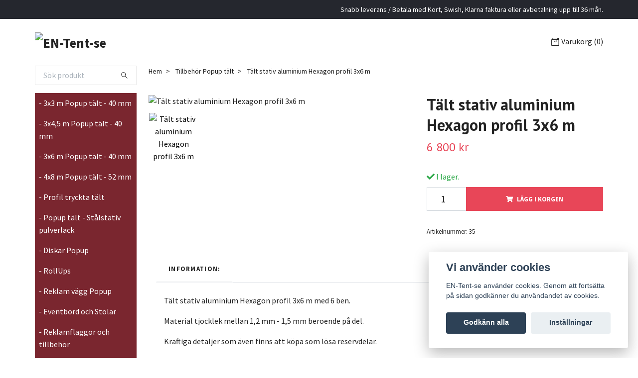

--- FILE ---
content_type: text/html; charset=utf-8
request_url: https://en-tent.se/talt-tillbehor/talt-stativ-aluminium-hexagon-profil-3x6-m
body_size: 11641
content:
<!DOCTYPE html>
<html class="no-javascript" lang="sv">
<head><meta property="ix:host" content="cdn.quickbutik.com/images"><meta http-equiv="Content-Type" content="text/html; charset=utf-8">
<title>Tält stativ aluminium Hexagon profil 3x6 m - EN-Tent-se</title>
<meta name="author" content="Quickbutik">
<meta name="description" content="Tält stativ aluminium Hexagon profil 3x6 m med 6 ben.Material tjocklek mellan 1,2 mm - 1,5 mm beroende på del.Kraftiga detaljer som även finns att köpa som lösa">
<meta property="og:description" content="Tält stativ aluminium Hexagon profil 3x6 m med 6 ben.Material tjocklek mellan 1,2 mm - 1,5 mm beroende på del.Kraftiga detaljer som även finns att köpa som lösa">
<meta property="og:title" content="Tält stativ aluminium Hexagon profil 3x6 m - EN-Tent-se">
<meta property="og:url" content="https://en-tent.se/talt-tillbehor/talt-stativ-aluminium-hexagon-profil-3x6-m">
<meta property="og:site_name" content="EN-Tent-se">
<meta property="og:type" content="website">
<meta property="og:image" content="https://cdn.quickbutik.com/images/15297C/products/15826596035e55774b68eb7.jpeg?format=webp">
<meta property="twitter:card" content="summary">
<meta property="twitter:title" content="EN-Tent-se">
<meta property="twitter:description" content="Tält stativ aluminium Hexagon profil 3x6 m med 6 ben.Material tjocklek mellan 1,2 mm - 1,5 mm beroende på del.Kraftiga detaljer som även finns att köpa som lösa">
<meta property="twitter:image" content="https://cdn.quickbutik.com/images/15297C/products/15826596035e55774b68eb7.jpeg?format=webp">
<meta name="viewport" content="width=device-width, initial-scale=1, maximum-scale=1">
<script>document.documentElement.classList.remove('no-javascript');</script><!-- Vendor Assets --><link rel="stylesheet" href="https://use.fontawesome.com/releases/v5.15.4/css/all.css">
<link href="https://storage.quickbutik.com/templates/swift/css/assets.min.css?16493" rel="stylesheet">
<!-- Theme Stylesheet --><link href="https://storage.quickbutik.com/templates/swift/css/theme-main.css?16493" rel="stylesheet">
<link href="https://storage.quickbutik.com/stores/15297C/templates/swift/css/theme-sub.css?16493" rel="stylesheet">
<link href="https://storage.quickbutik.com/stores/15297C/templates/swift/css/custom.css?16493" rel="stylesheet">
<!-- Google Fonts --><link href="//fonts.googleapis.com/css?family=Source+Sans+Pro:400,700%7CPT+Sans:400,700" rel="stylesheet" type="text/css"  media="all" /><!-- Favicon--><link rel="icon" type="image/png" href="https://cdn.quickbutik.com/images/15297C/templates/swift/assets/favicon.png?s=16493&auto=format">
<link rel="canonical" href="https://en-tent.se/talt-tillbehor/talt-stativ-aluminium-hexagon-profil-3x6-m">
<!-- Tweaks for older IEs--><!--[if lt IE 9]>
      <script src="https://oss.maxcdn.com/html5shiv/3.7.3/html5shiv.min.js"></script>
      <script src="https://oss.maxcdn.com/respond/1.4.2/respond.min.js"></script
    ><![endif]-->	<meta name="google-site-verification" content="Ogm07FCkojH9iblWZa3vYIq8fVw8KerALoVpbxzELQc" />
<style>.hide { display: none; }</style>
<script type="text/javascript" defer>document.addEventListener('DOMContentLoaded', () => {
    document.body.setAttribute('data-qb-page', 'product');
});</script><script src="/assets/shopassets/cookieconsent/cookieconsent.js?v=230"></script>
<style>
    html.force--consent,
    html.force--consent body{
        height: auto!important;
        width: 100vw!important;
    }
</style>

    <script type="text/javascript">
    var qb_cookieconsent = initCookieConsent();
    var qb_cookieconsent_blocks = [{"title":"Vi anv\u00e4nder cookies","description":"EN-Tent-se anv\u00e4nder cookies. Genom att forts\u00e4tta p\u00e5 sidan godk\u00e4nner du anv\u00e4ndandet av cookies."},{"title":"N\u00f6dv\u00e4ndiga cookies *","description":"Dessa cookies \u00e4r n\u00f6dv\u00e4ndiga f\u00f6r att butiken ska fungera korrekt och g\u00e5r inte att st\u00e4nga av utan att beh\u00f6va l\u00e4mna denna webbplats. De anv\u00e4nds f\u00f6r att funktionalitet som t.ex. varukorg, skapa ett konto och annat ska fungera korrekt.","toggle":{"value":"basic","enabled":true,"readonly":true}},{"title":"Statistik och prestanda","description":"Dessa cookies g\u00f6r att vi kan r\u00e4kna bes\u00f6k och trafik och d\u00e4rmed ta reda p\u00e5 saker som vilka sidor som \u00e4r mest popul\u00e4ra och hur bes\u00f6karna r\u00f6r sig p\u00e5 v\u00e5r webbplats. All information som samlas in genom dessa cookies \u00e4r sammanst\u00e4lld, vilket inneb\u00e4r att den \u00e4r anonym. Om du inte till\u00e5ter dessa cookies kan vi inte ge dig en lika skr\u00e4ddarsydd upplevelse.","toggle":{"value":"analytics","enabled":false,"readonly":false},"cookie_table":[{"col1":"_ga","col2":"google.com","col3":"2 years","col4":"Google Analytics"},{"col1":"_gat","col2":"google.com","col3":"1 minute","col4":"Google Analytics"},{"col1":"_gid","col2":"google.com","col3":"1 day","col4":"Google Analytics"}]},{"title":"Marknadsf\u00f6ring","description":"Dessa cookies st\u00e4lls in via v\u00e5r webbplats av v\u00e5ra annonseringspartner f\u00f6r att skapa en profil f\u00f6r dina intressen och visa relevanta annonser p\u00e5 andra webbplatser. De lagrar inte direkt personlig information men kan identifiera din webbl\u00e4sare och internetenhet. Om du inte till\u00e5ter dessa cookies kommer du att uppleva mindre riktad reklam.","toggle":{"value":"marketing","enabled":false,"readonly":false}}];
</script>
    <!-- Google Analytics 4 -->
    <script async src="https://www.googletagmanager.com/gtag/js?id=G-L9ENFN66HX"></script>
    <script>
        window.dataLayer = window.dataLayer || [];
        function gtag(){dataLayer.push(arguments);}

        gtag('consent', 'default', {
            'analytics_storage': 'denied',
            'ad_storage': 'denied',
            'ad_user_data': 'denied',
            'ad_personalization': 'denied',
            'wait_for_update': 500,
        });

        const getConsentForCategory = (category) => (typeof qb_cookieconsent == 'undefined' || qb_cookieconsent.allowedCategory(category)) ? 'granted' : 'denied';

        if (typeof qb_cookieconsent == 'undefined' || qb_cookieconsent.allowedCategory('analytics') || qb_cookieconsent.allowedCategory('marketing')) {
            const analyticsConsent = getConsentForCategory('analytics');
            const marketingConsent = getConsentForCategory('marketing');

            gtag('consent', 'update', {
                'analytics_storage': analyticsConsent,
                'ad_storage': marketingConsent,
                'ad_user_data': marketingConsent,
                'ad_personalization': marketingConsent,
            });
        }

        // Handle consent updates for GA4
        document.addEventListener('QB_CookieConsentAccepted', function(event) {
            const cookie = qbGetEvent(event).cookie;
            const getConsentLevel = (level) => (cookie && cookie.level && cookie.level.includes(level)) ? 'granted' : 'denied';

            gtag('consent', 'update', {
                'analytics_storage': getConsentLevel('analytics'),
                'ad_storage': getConsentLevel('marketing'),
                'ad_user_data': getConsentLevel('marketing'),
                'ad_personalization': getConsentLevel('marketing'),
            });
        });

        gtag('js', new Date());
        gtag('config', 'G-L9ENFN66HX', { 'allow_enhanced_conversions' : true } );
gtag('event', 'view_item', JSON.parse('{"currency":"SEK","value":"6800","items":[{"item_name":"Tält stativ aluminium Hexagon profil 3x6 m","item_id":"35","price":"6800","item_category":"Tillbehör Popup tält","item_variant":"","quantity":"1","description":"<p>T&auml;lt stativ aluminium Hexagon profil 3x6 m med 6 ben.<\/p><p>Material tjocklek mellan 1,2 mm - 1,5 mm beroende p&aring; del.<\/p><p>Kraftiga detaljer som &auml;ven finns att k&ouml;pa som l&ouml;sa reservdelar.<\/p>","image_url":"https%3A%2F%2Fcdn.quickbutik.com%2Fimages%2F15297C%2Fproducts%2F15826596035e55774b68eb7.jpeg"}]}'));

        const gaClientIdPromise = new Promise(resolve => {
            gtag('get', 'G-L9ENFN66HX', 'client_id', resolve);
        });
        const gaSessionIdPromise = new Promise(resolve => {
            gtag('get', 'G-L9ENFN66HX', 'session_id', resolve);
        });

        Promise.all([gaClientIdPromise, gaSessionIdPromise]).then(([gaClientId, gaSessionId]) => {
            var checkoutButton = document.querySelector("a[href='/cart/index']");
            if (checkoutButton) {
                checkoutButton.onclick = function() {
                    var query = new URLSearchParams({
                        ...(typeof qb_cookieconsent == 'undefined' || qb_cookieconsent.allowedCategory('analytics') ? {
                            gaClientId,
                            gaSessionId,
                        } : {}),
                        consentCategories: [
                            ...(typeof qb_cookieconsent == 'undefined' || qb_cookieconsent.allowedCategory('analytics')) ? ['analytics'] : [],
                            ...(typeof qb_cookieconsent == 'undefined' || qb_cookieconsent.allowedCategory('marketing')) ? ['marketing'] : [],
                        ],
                    });
                    this.setAttribute("href", "/cart/index?" + query.toString());
                };
            }
        });
    </script>
    <!-- End Google Analytics 4 --></head>
<body>
    <header class="header">
   
   <!-- Section: Top Bar-->
   <div data-qb-area="top" data-qb-element="" class="top-bar  text-sm">
      <div class="container py-2">
         <div class="row align-items-center">
            <div class="col-12 col-lg-auto px-0">
               <ul class="mb-0  d-flex text-center text-sm-left justify-content-center justify-content-lg-start list-unstyled">
                  
                 
                  <!-- Component: Language Dropdown-->

                  <!-- Component: Tax Dropdown-->

                  <!-- Currency Dropdown-->

               </ul>
            </div>

            <!-- Component: Top information -->
            <div class="mt-2 mt-lg-0 col-12 col-lg  text-center text-lg-right px-0">
               <span data-qb-element="top_right_text" class="w-100">Snabb leverans / Betala med Kort, Swish, Klarna faktura eller avbetalning upp till 36 mån.</span>
            </div>

         </div>
      </div>
   </div>
   <!-- /Section: Top Bar -->
   <!-- Section: Main Header -->
   <div class="navbar-position"></div>
   <nav data-qb-area="header" data-qb-element="" class="navbar-expand-lg navbar-light ">
      <div class="container pt-lg-4">
         <div class="row">
            <div class="navbar col-12 px-lg-0 py-0">
               <div class="list-inline-item order-0 d-lg-none col-auto p-0 outline-none">
                  <a href="#" data-toggle="modal" data-target="#sidebarLeft" class="text-hover-primary">
                     <svg class="svg-icon navbar-icon">
                        <use xlink:href="#menu-hamburger-1"></use>
                     </svg>
                  </a>
               </div>
               <a data-qb-element="use_logo" href="https://en-tent.se" title="EN-Tent-se"
                  class="navbar-brand order-1 order-lg-1 text-center text-md-left col-auto p-0">
               
               <img alt="EN-Tent-se" class="img-fluid img-logo" srcset="https://cdn.quickbutik.com/images/15297C/templates/swift/assets/logo.png?s=16493&auto=format&dpr=1 1x, https://cdn.quickbutik.com/images/15297C/templates/swift/assets/logo.png?s=16493&auto=format&dpr=2 2x, https://cdn.quickbutik.com/images/15297C/templates/swift/assets/logo.png?s=16493&auto=format&dpr=3 3x"
                  src="https://cdn.quickbutik.com/images/15297C/templates/swift/assets/logo.png?s=16493&auto=format">
               </a>
               
               
               
               <ul class="list-inline order-2 order-lg-4 mb-0 text-right col-auto p-0 outline-none">
                  <li class="list-inline-item">
                     <a data-qb-element="header_carttext" href="#" data-toggle="modal" data-target="#sidebarCart"
                        class="position-relative text-hover-primary d-flex align-items-center qs-cart-view">
                        <svg class="svg-icon navbar-icon">
                           <use xlink:href="#retail-bag-1"></use>
                        </svg>
                        <span class="d-none d-sm-inline color-text-base">Varukorg
                        <span
                           class="basket-count-items">(0)</span></span>
                     </a>
                  </li>
               </ul>
            </div>
         </div>
      </div>
   </nav>
   <!-- /Section: Main Header -->
</header>
<!-- Section: Top Menu -->
<div id="sidebarLeft" tabindex="-1" role="dialog" aria-hidden="true" class="modal fade modal-left">
   <div role="document" class="modal-dialog">
      <div class="modal-content">
         <div class="modal-header pb-0 border-0 d-block">
            <div class="row">
               <button type="button" data-dismiss="modal" aria-label="Close" class="close col-auto close-rotate">
                  <svg class="svg-icon w-3rem h-3rem svg-icon-light align-middle">
                     <use xlink:href="#close-1"></use>
                  </svg>
               </button>
            </div>
         </div>
         <div class="modal-body pt-0">
            <div class="px-2 pb-5">
               <ul class="nav flex-column">
                  <li class="nav-item ">
                     <a href="/popup-talt-3x3-m" title=" - 3x3 m Popup tält - 40 mm" class="nav-link mobile-nav-link pl-0"> - 3x3 m Popup tält - 40 mm</a>
                  </li>
                  <li class="nav-item ">
                     <a href="/popup-talt-3x45-m" title=" - 3x4,5 m Popup tält - 40 mm" class="nav-link mobile-nav-link pl-0"> - 3x4,5 m Popup tält - 40 mm</a>
                  </li>
                  <li class="nav-item ">
                     <a href="/popup-talt-3x6-m" title=" - 3x6 m Popup tält - 40 mm" class="nav-link mobile-nav-link pl-0"> - 3x6 m Popup tält - 40 mm</a>
                  </li>
                  <li class="nav-item ">
                     <a href="/popup-talt-4x8-m" title=" - 4x8 m Popup tält - 52 mm" class="nav-link mobile-nav-link pl-0"> - 4x8 m Popup tält - 52 mm</a>
                  </li>
                  <li class="nav-item ">
                     <a href="/popup-talt-profil-tryckta-tak-och-vaggar" title=" - Profil tryckta tält" class="nav-link mobile-nav-link pl-0"> - Profil tryckta tält</a>
                  </li>
                  <li class="nav-item ">
                     <a href="/25x25-m-popup-talt-med-pulverlackerat-stalstativ" title="- Popup tält - Stålstativ pulverlack" class="nav-link mobile-nav-link pl-0">- Popup tält - Stålstativ pulverlack</a>
                  </li>
                  <li class="nav-item ">
                     <a href="/popup-diskar" title="- Diskar Popup" class="nav-link mobile-nav-link pl-0">- Diskar Popup</a>
                  </li>
                  <li class="nav-item ">
                     <a href="/roll-ups" title="- RollUps" class="nav-link mobile-nav-link pl-0">- RollUps</a>
                  </li>
                  <li class="nav-item ">
                     <a href="/reklam-vaggar" title="- Reklam vägg Popup" class="nav-link mobile-nav-link pl-0">- Reklam vägg Popup</a>
                  </li>
                  <li class="nav-item ">
                     <a href="/bord-och-stolar" title=" - Eventbord och Stolar" class="nav-link mobile-nav-link pl-0"> - Eventbord och Stolar</a>
                  </li>
                  <li class="nav-item ">
                     <a href="/flaggor-vimplar" title="- Reklamflaggor och tillbehör" class="nav-link mobile-nav-link pl-0">- Reklamflaggor och tillbehör</a>
                  </li>
                  <li class="nav-item ">
                     <a href="/talt-tillbehor" title=" - Tillbehör Popup tält" class="nav-link mobile-nav-link pl-0"> - Tillbehör Popup tält</a>
                  </li>
                  <li class="nav-item ">
                     <a href="/reservdelar-stativ" title="- Reservdelar stativ" class="nav-link mobile-nav-link pl-0">- Reservdelar stativ</a>
                  </li>
                  <li class="nav-item ">
                     <a href="/referenser" title=" - Referens bilder" class="nav-link mobile-nav-link pl-0"> - Referens bilder</a>
                  </li>
                  <li class="nav-item ">
                     <a href="/sale" title="- SALE" class="nav-link mobile-nav-link pl-0">- SALE</a>
                  </li>
                  <li class="nav-item ">
                     <a href="/contact" title=" - Kontakt" class="nav-link mobile-nav-link pl-0"> - Kontakt</a>
                  </li>
               </ul>
            </div>
         </div>
      </div>
   </div>
</div>
<!-- /Section: Top Menu --><div class="container">
        <div class="row">
        <div data-qb-area="side_elements" data-qb-dynamic-elements="side_elements" class="sidebar  pr-lg-4 pl-lg-0 pt-4  order-lg-1 order-2 col-lg-3">

   
   



   <div data-qb-element="sidesearch" class="pb-3 align-items-center">
      <form action="/shop/search" method="get" class="d-lg-flex order-lg-2 d-none my-lg-0 flex-grow-1 top-searchbar text-center">
         <div class="search-wrapper input-group">
            <input type="text" name="s" placeholder="Sök produkt" aria-label="Search" aria-describedby="button-search-sidebar" class="form-control pl-3 border-0">
            <div class="input-group-append ml-0 bg-white">
               <button id="button-search-sidebar" type="submit" class="btn py-0 btn-underlined border-0">
                  <svg class="svg-icon navbar-icon">
                     <use xlink:href="#search-1"></use>
                  </svg>
               </button>
            </div>
         </div>
      </form>
   </div>



   
   

   <div data-qb-element="sidemenu" id="categoriesMenu" role="menu" class="expand-lg collapse">
      <ul class="sidebar-icon-menu pb-3 mt-4 mt-lg-0">
         <li class=" sidefont-3" style="background-color: #7a262f;">
            <a href="/popup-talt-3x3-m" title=" - 3x3 m Popup tält - 40 mm" class="pl-2 d-block" style="color: #ffffff;"> - 3x3 m Popup tält - 40 mm</a>
         </li>
         <li class=" sidefont-3" style="background-color: #7a262f;">
            <a href="/popup-talt-3x45-m" title=" - 3x4,5 m Popup tält - 40 mm" class="pl-2 d-block" style="color: #ffffff;"> - 3x4,5 m Popup tält - 40 mm</a>
         </li>
         <li class=" sidefont-3" style="background-color: #7a262f;">
            <a href="/popup-talt-3x6-m" title=" - 3x6 m Popup tält - 40 mm" class="pl-2 d-block" style="color: #ffffff;"> - 3x6 m Popup tält - 40 mm</a>
         </li>
         <li class=" sidefont-3" style="background-color: #7a262f;">
            <a href="/popup-talt-4x8-m" title=" - 4x8 m Popup tält - 52 mm" class="pl-2 d-block" style="color: #ffffff;"> - 4x8 m Popup tält - 52 mm</a>
         </li>
         <li class=" sidefont-3" style="background-color: #7a262f;">
            <a href="/popup-talt-profil-tryckta-tak-och-vaggar" title=" - Profil tryckta tält" class="pl-2 d-block" style="color: #ffffff;"> - Profil tryckta tält</a>
         </li>
         <li class=" sidefont-3" style="background-color: #7a262f;">
            <a href="/25x25-m-popup-talt-med-pulverlackerat-stalstativ" title="- Popup tält - Stålstativ pulverlack" class="pl-2 d-block" style="color: #ffffff;">- Popup tält - Stålstativ pulverlack</a>
         </li>
         <li class=" sidefont-3" style="background-color: #7a262f;">
            <a href="/popup-diskar" title="- Diskar Popup" class="pl-2 d-block" style="color: #ffffff;">- Diskar Popup</a>
         </li>
         <li class=" sidefont-3" style="background-color: #7a262f;">
            <a href="/roll-ups" title="- RollUps" class="pl-2 d-block" style="color: #ffffff;">- RollUps</a>
         </li>
         <li class=" sidefont-3" style="background-color: #7a262f;">
            <a href="/reklam-vaggar" title="- Reklam vägg Popup" class="pl-2 d-block" style="color: #ffffff;">- Reklam vägg Popup</a>
         </li>
         <li class=" sidefont-3" style="background-color: #7a262f;">
            <a href="/bord-och-stolar" title=" - Eventbord och Stolar" class="pl-2 d-block" style="color: #ffffff;"> - Eventbord och Stolar</a>
         </li>
         <li class=" sidefont-3" style="background-color: #7a262f;">
            <a href="/flaggor-vimplar" title="- Reklamflaggor och tillbehör" class="pl-2 d-block" style="color: #ffffff;">- Reklamflaggor och tillbehör</a>
         </li>
         <li class=" sidefont-3" style="background-color: #7a262f;">
            <a href="/talt-tillbehor" title=" - Tillbehör Popup tält" class="pl-2 d-block" style="color: #ffffff;"> - Tillbehör Popup tält</a>
         </li>
         <li class=" sidefont-3" style="background-color: #7a262f;">
            <a href="/reservdelar-stativ" title="- Reservdelar stativ" class="pl-2 d-block" style="color: #ffffff;">- Reservdelar stativ</a>
         </li>
         <li class=" sidefont-3" style="background-color: #7a262f;">
            <a href="/referenser" title=" - Referens bilder" class="pl-2 d-block" style="color: #ffffff;"> - Referens bilder</a>
         </li>
         <li class=" sidefont-3" style="background-color: #7a262f;">
            <a href="/sale" title="- SALE" class="pl-2 d-block" style="color: #ffffff;">- SALE</a>
         </li>
         <li class=" sidefont-3" style="background-color: #7a262f;">
            <a href="/contact" title=" - Kontakt" class="pl-2 d-block" style="color: #ffffff;"> - Kontakt</a>
         </li>
      </ul>
   </div>





   
   





   <div data-qb-element="sidenewsletter" class="pb-3 align-items-center">
      <form class="newsletter_form" action="/shop/newsletter"
         data-txt-error="Vänligen ange din e-postadress."
         data-txt-success="Du har nu anmält dig till vårt nyhetsbrev!" method="post">
         <div class="input-group search-wrapper bg-white input-group-underlined">
            <input data-qb-setting="text_placeholder" type="email" name="email" placeholder="Ange e-postadress för nyhetsbrev"
               aria-label="Ange e-postadress för nyhetsbrev" class="form-control side-newsletter pl-3 border-0" />
            <div class="input-group-append ml-0">
               <button type="submit" class="btn btn-underlined opacity-7 py-0 border-0">
                  <svg class="svg-icon">
                     <use xlink:href="#envelope-1"></use>
                  </svg>
               </button>
            </div>
         </div>
      </form>
   </div>

   
   


   <div data-qb-element="sideseperator" class="pt-2">
      <hr data-content="Vi stödjer..."
         class="hr-text color-text-base text-center h4 mt-0 font-weight-bold py-4 visible">
   </div>




   
   
   <div data-qb-element="sidebanner" class="docs-item pb-3 imageoverlay">
      <div class="row">
         <div class="col-12">
            <a href="https://betalning.reumatikerforbundet.org/pfs/donation?_ga=2.248956679.1444712363.1643350026-1951546659.1643350026" class="tile-link">
               <div class="card card-scale shadow-none text-center light-overlay text-dark">
                  <div class="img-scale-container">
                     <img srcset="https://cdn.quickbutik.com/images/15297C/templates/swift/assets/lxqs4kyydewt27k.png?auto=format&dpr=1 1x, https://cdn.quickbutik.com/images/15297C/templates/swift/assets/lxqs4kyydewt27k.png?auto=format&dpr=2 2x, https://cdn.quickbutik.com/images/15297C/templates/swift/assets/lxqs4kyydewt27k.png?auto=format&dpr=3 3x" src="https://cdn.quickbutik.com/images/15297C/templates/swift/assets/lxqs4kyydewt27k.png?auto=format" alt="EN-Tent-se" class="card-img img-scale" />
                  </div>
                  <div class="card-img-overlay d-flex align-items-center">
                     <div class="text-center w-100 overlay-content">
                        <h2 data-qb-setting="sideimage_text" class="lead font-weight-bold banner-text text-center mb-0">
                           
                        </h2>
                     </div>
                  </div>
               </div>
            </a>
         </div>
      </div>
   </div>






   
   
   <div data-qb-element="sidebanner" class="docs-item pb-3 imageoverlay">
      <div class="row">
         <div class="col-12">
            <a href="https://ericnilsson.nu/" class="tile-link">
               <div class="card card-scale shadow-none text-center ">
                  <div class="img-scale-container">
                     <img srcset="https://cdn.quickbutik.com/images/15297C/templates/swift/assets/xblepp0wcyoqgoy.jpg?auto=format&dpr=1 1x, https://cdn.quickbutik.com/images/15297C/templates/swift/assets/xblepp0wcyoqgoy.jpg?auto=format&dpr=2 2x, https://cdn.quickbutik.com/images/15297C/templates/swift/assets/xblepp0wcyoqgoy.jpg?auto=format&dpr=3 3x" src="https://cdn.quickbutik.com/images/15297C/templates/swift/assets/xblepp0wcyoqgoy.jpg?auto=format" alt="EN-Tent-se" class="card-img img-scale" />
                  </div>
                  <div class="card-img-overlay d-flex align-items-center">
                     <div class="text-center w-100 overlay-content">
                        <h2 data-qb-setting="sideimage_text" class="default font-weight-bold banner-text text-center mb-0">
                           
                        </h2>
                     </div>
                  </div>
               </div>
            </a>
         </div>
      </div>
   </div>






   
   
   <div data-qb-element="sidebanner" class="docs-item pb-3 imageoverlay">
      <div class="row">
         <div class="col-12">
            <a href="https://www.osbysimsallskap.se/?firstRef" class="tile-link">
               <div class="card card-scale shadow-none text-center ">
                  <div class="img-scale-container">
                     <img srcset="https://cdn.quickbutik.com/images/15297C/templates/swift/assets/vzroqwn6towcgcd.png?auto=format&dpr=1 1x, https://cdn.quickbutik.com/images/15297C/templates/swift/assets/vzroqwn6towcgcd.png?auto=format&dpr=2 2x, https://cdn.quickbutik.com/images/15297C/templates/swift/assets/vzroqwn6towcgcd.png?auto=format&dpr=3 3x" src="https://cdn.quickbutik.com/images/15297C/templates/swift/assets/vzroqwn6towcgcd.png?auto=format" alt="EN-Tent-se" class="card-img img-scale" />
                  </div>
                  <div class="card-img-overlay d-flex align-items-center">
                     <div class="text-center w-100 overlay-content">
                        <h2 data-qb-setting="sideimage_text" class="default font-weight-bold banner-text text-center mb-0">
                           
                        </h2>
                     </div>
                  </div>
               </div>
            </a>
         </div>
      </div>
   </div>






   
   
   <div data-qb-element="sidebanner" class="docs-item pb-3 imageoverlay">
      <div class="row">
         <div class="col-12">
            <a href="https://www.osbyik.com/start/?ID=145770" class="tile-link">
               <div class="card card-scale shadow-none text-center ">
                  <div class="img-scale-container">
                     <img srcset="https://cdn.quickbutik.com/images/15297C/templates/swift/assets/z45oneml5btcp5u.png?auto=format&dpr=1 1x, https://cdn.quickbutik.com/images/15297C/templates/swift/assets/z45oneml5btcp5u.png?auto=format&dpr=2 2x, https://cdn.quickbutik.com/images/15297C/templates/swift/assets/z45oneml5btcp5u.png?auto=format&dpr=3 3x" src="https://cdn.quickbutik.com/images/15297C/templates/swift/assets/z45oneml5btcp5u.png?auto=format" alt="EN-Tent-se" class="card-img img-scale" />
                  </div>
                  <div class="card-img-overlay d-flex align-items-center">
                     <div class="text-center w-100 overlay-content">
                        <h2 data-qb-setting="sideimage_text" class="default font-weight-bold banner-text text-center mb-0">
                           
                        </h2>
                     </div>
                  </div>
               </div>
            </a>
         </div>
      </div>
   </div>






   
   
   <div data-qb-element="sidebanner" class="docs-item pb-3 imageoverlay">
      <div class="row">
         <div class="col-12">
               <div class="card card-scale shadow-none text-center ">
                  <div class="img-scale-container">
                     <img srcset="https://cdn.quickbutik.com/images/15297C/templates/swift/assets/nx8a9dlevy4ef9f.png?auto=format&dpr=1 1x, https://cdn.quickbutik.com/images/15297C/templates/swift/assets/nx8a9dlevy4ef9f.png?auto=format&dpr=2 2x, https://cdn.quickbutik.com/images/15297C/templates/swift/assets/nx8a9dlevy4ef9f.png?auto=format&dpr=3 3x" src="https://cdn.quickbutik.com/images/15297C/templates/swift/assets/nx8a9dlevy4ef9f.png?auto=format" alt="EN-Tent-se" class="card-img img-scale" />
                  </div>
                  <div class="card-img-overlay d-flex align-items-center">
                     <div class="text-center w-100 overlay-content">
                        <h2 data-qb-setting="sideimage_text" class="default font-weight-bold banner-text text-center mb-0">
                           
                        </h2>
                     </div>
                  </div>
               </div>
         </div>
      </div>
   </div>






   
   


   <div data-qb-element="sideseperator" class="pt-2">
      <hr data-content=""
         class="hr-text color-text-base text-center h4 mt-0 font-weight-bold py-0 invisible">
   </div>




   
   


   <div data-qb-element="sideseperator" class="pt-2">
      <hr data-content=""
         class="hr-text color-text-base text-center h4 mt-0 font-weight-bold py-0 invisible">
   </div>




   
   


   <div data-qb-element="sideseperator" class="pt-2">
      <hr data-content=""
         class="hr-text color-text-base text-center h4 mt-0 font-weight-bold py-0 invisible">
   </div>





</div>
<div class="px-lg-0 col-lg-9 main-content  order-lg-2 order-1">
        <div class="pt-0 pt-lg-4">
                <!-- Sidebar-->
                <nav data-qb-area="header" data-qb-element="use_breadcrumbs" class="breadcrumb p-0 mb-0" aria-label="breadcrumbs"><ul class="breadcrumb mb-0 pl-0">
<li class="breadcrumb-item ">
<a href="/" title="Hem">Hem</a>
</li>
<li class="breadcrumb-item ">
<a href="/talt-tillbehor" title="Tillbehör Popup tält">Tillbehör Popup tält</a>
</li>
<li class="breadcrumb-item active">
Tält stativ aluminium Hexagon profil 3x6 m
</li>
</ul></nav>
</div>
        <!-- Main Product Detail Content -->
  <article data-qb-area="product" data-qb-element="" id="product" class="py-0 py-lg-4" itemscope itemtype="http://schema.org/Product">
    <div class="row">
      <div class="col-lg-7 order-1">

        <!-- Container for ribbons -->
        <div class="position-relative product m-0" data-pid="35"><div></div></div>

        <div class="detail-carousel">
          <div id="detailSlider" class="swiper-container detail-slider photoswipe-gallery">
            <!-- Additional required wrapper-->
            <div class="swiper-wrapper">

              <!-- Slides-->
              <div class="swiper-slide qs-product-image162" data-thumb="https://cdn.quickbutik.com/images/15297C/products/15826596035e55774b68eb7.jpeg">
                <a href="https://cdn.quickbutik.com/images/15297C/products/15826596035e55774b68eb7.jpeg"
                  data-caption="Tält stativ aluminium Hexagon profil 3x6 m"
                  data-toggle="photoswipe" data-width="1200" data-height="1200" class="btn btn-photoswipe">
                  <svg class="svg-icon svg-icon-heavy">
                    <use xlink:href="#expand-1"></use>
                  </svg></a>
                <div 
                  data-image="https://cdn.quickbutik.com/images/15297C/products/15826596035e55774b68eb7.jpeg?auto=format">
                  <img srcset="https://cdn.quickbutik.com/images/15297C/products/15826596035e55774b68eb7.jpeg?auto=format&dpr=1 1x, https://cdn.quickbutik.com/images/15297C/products/15826596035e55774b68eb7.jpeg?auto=format&dpr=2 2x, https://cdn.quickbutik.com/images/15297C/products/15826596035e55774b68eb7.jpeg?auto=format&dpr=3 3x" src="https://cdn.quickbutik.com/images/15297C/products/15826596035e55774b68eb7.jpeg?auto=format"
                    alt="Tält stativ aluminium Hexagon profil 3x6 m"
                    class="img-fluid " />
                </div>
              </div>
            </div>
          </div>

          <meta itemprop="image" content="https://cdn.quickbutik.com/images/15297C/products/15826596035e55774b68eb7.jpeg">
        </div>
        <div data-swiper="#detailSlider" class="swiper-thumbs">
          <button class="swiper-thumb-item detail-thumb-item mb-3 active qs-product-image162"
            data-thumb="https://cdn.quickbutik.com/images/15297C/products/15826596035e55774b68eb7.jpeg">
            <img srcset="https://cdn.quickbutik.com/images/15297C/products/15826596035e55774b68eb7.jpeg?auto=format&dpr=1 1x, https://cdn.quickbutik.com/images/15297C/products/15826596035e55774b68eb7.jpeg?auto=format&dpr=2 2x, https://cdn.quickbutik.com/images/15297C/products/15826596035e55774b68eb7.jpeg?auto=format&dpr=3 3x" src="https://cdn.quickbutik.com/images/15297C/products/15826596035e55774b68eb7.jpeg?auto=format"
              alt="Tält stativ aluminium Hexagon profil 3x6 m" class="img-fluid" />
          </button>
        </div>
      </div>

      <div class="col-lg-5 pl-lg-4 order-2">
        <h1 class="h2" itemprop="name">Tält stativ aluminium Hexagon profil 3x6 m</h1>

        <div class="d-flex flex-column flex-sm-row align-items-sm-center justify-content-sm-between mb-4">
          <ul class="list-inline mb-2 mb-sm-0" data-qb-selector="product-price-container">
            <li class="list-inline-item h4 font-weight-light mb-0 product-price qs-product-price w-100">
              6 800 kr</li>
          </ul>

          <div itemprop="offers" itemscope itemtype="http://schema.org/Offer">
            <meta itemprop="price" content="6800">

            <meta itemprop="itemCondition" content="http://schema.org/NewCondition">
            <meta itemprop="priceCurrency" content="SEK">
            <link itemprop="availability"
              href="http://schema.org/InStock">
            <meta itemprop="url" content="https://en-tent.se/talt-tillbehor/talt-stativ-aluminium-hexagon-profil-3x6-m">
          </div>

          <meta itemprop="sku" content="35">



        </div>


        <div class="product_description product-description-wrapper">


        </div>


        <form class="qs-cart form" method="post">
          <input type="hidden" class="qs-cart-pid" value="35">
          <input type="hidden" class="qs-cart-price" value="6800">


          <div>
            <div data-qb-element="productpage_txt_instock"
              data-in-stock-text="I lager."
              data-out-of-stock-text=""
              data-combination-not-exist-text="Variant finns ej"
              class="product-current-stock-status text-success py-2">
              <i class="fa fa-check"></i>
                I lager.
            </div>
          </div>

          <div class="input-group w-100 mb-4 addCart">
            <input data-qb-element="productpage_show_amount" name="qs-cart-qty"
              type="number"
              min="1" value="1" class="form-control form-control-lg detail-quantity qs-cart-qty" />
            <div class="input-group-append flex-grow-1">
              <button data-qb-element="product_ctabtn_text" name="checkout" data-unavailable-txt="Variant ej möjlig" type="submit"
                class="btn product-btn-addcart btn-block qs-cart-submit qty-cart-submit">
                <i class="fa fa-shopping-cart mr-2"></i>Lägg i korgen
              </button>
            </div>
          </div>
        </form>


        <div data-qb-element="productpage_show_sku" class="detail-option py-1">
          <small>Artikelnummer:</small>
          <small class="product-current-sku">35</small>
        </div>
        
        <div data-qb-element="productpage_show_supplier_name" class="detail-option py-1">
        </div>
        

      </div>
    </div>

    <!-- Product description, Content sections & Reviews -->
    <section class="mt-4">
      <div class="container">
        <ul role="tablist" class="nav nav-tabs flex-sm-row">
          
          <!-- Description tab -->
          <li class="nav-item">
            <a data-toggle="tab" href="#description" role="tab"
              data-qb-element="product_desc_text"              
              class="nav-link detail-nav-link ">
              Information:
            </a>
          </li>
          
          <!-- Product Content section tabs -->

          <!-- Reviews tab -->
          
        </ul>
        <div class="tab-content py-4">

          <!-- Description -->
          <div id="description" role="tabpanel" class="tab-pane fade show active px-3">
            <div class="row">
              <div class="col" itemprop="description" content="Tält stativ aluminium Hexagon profil 3x6 m med 6 ben.Material tjocklek mellan 1,2 mm - 1,5 mm beroende på del.Kraftiga detaljer som även finns att köpa som lösa">
                <p>Tält stativ aluminium Hexagon profil 3x6 m med 6 ben.</p><p>Material tjocklek mellan 1,2 mm - 1,5 mm beroende på del.</p><p>Kraftiga detaljer som även finns att köpa som lösa reservdelar.</p>
              </div>
            </div>
          </div>

          <!-- Product content sections -->

          <!-- Reviews tab -->
          <div id="reviews" role="tabpanel" class="tab-pane fade px-3">
            <div class="row mb-5">
              <div class="col">
                <div id="share"></div>
              </div>
            </div>
          </div>
        </div>
      </div>
    </section>
  </article>


</div>
    
    </div>
    </div>
    
    <!-- Sidebar Cart Modal-->
<div id="sidebarCart" tabindex="-1" role="dialog" class="modal fade modal-right cart-sidebar">
  <div role="document" class="modal-dialog">
    <div class="modal-content sidebar-cart-content">
      <div class="modal-header pb-0 border-0">
        <h3 class="ml-3 color-text-base">Varukorg</h3>
        <button type="button" data-dismiss="modal" aria-label="Stäng"
          class="close modal-close close-rotate">
          <svg class="svg-icon w-3rem h-3rem svg-icon-light align-middle">
            <use xlink:href="#close-1"></use>
          </svg>
        </button>
      </div>
      <div class="modal-body sidebar-cart-body">
        <!-- Cart messages -->
        <div class="qs-cart-message"></div>
        
        <!-- Empty cart snippet-->
        
        <!-- In case of empty cart - display this snippet + remove .d-none-->
        <div class="qs-cart-empty  text-center mb-5">
          <svg class="svg-icon w-3rem h-3rem svg-icon-light mb-4 opacity-7">
            <use xlink:href="#retail-bag-1"></use>
          </svg>
          <p>Din varukorg är tom, men det behöver den inte vara.</p>
        </div>

        <!-- Empty cart snippet end-->
        <div class="sidebar-cart-product-wrapper qs-cart-update">

          <div id="cartitem-clone" class="navbar-cart-product clone hide">
            <input type="hidden" class="navbar-cart-product-id" value="" />
            <div class="d-flex align-items-center">
              <a class="navbar-cart-product-url pr-2" href="#">
                <img src="" alt="" class="navbar-cart-product-image img-fluid navbar-cart-product-image" />
              </a>
              <div class="flex-grow-1">
                <a href="#" class="navbar-cart-product-link color-text-base link-animated"></a>
                <strong class="navbar-cart-product-price product-price d-block text-sm"></strong>
                <div class="d-flex max-w-100px">
                  <div class="btn btn-items btn-items-decrease text-center">-</div>
                  <input type="text" value="1" class="navbar-cart-product-qty form-control text-center input-items" />
                  <div class="btn btn-items btn-items-increase text-center">+</div>
                </div>
              </div>
              <button class="qs-cart-delete btn" data-pid="">
                <svg class="svg-icon sidebar-cart-icon color-text-base opacity-7">
                  <use xlink:href="#bin-1"></use>
                </svg>
              </button>
            </div>
          </div>


        </div>
      </div>
      <div class="modal-footer sidebar-cart-footer shadow color-text-base">
        <div class="w-100">
          <div class="navbar-cart-discount-row" style="display: none;">
            <p class="mt-3 mb-0">
              Rabatt: 
              <span class="float-right navbar-cart-discount text-success">0,00 SEK</span>
            </p>
          </div>
          <h5 class="mb-2 mb-lg-4">
            Total summa: 
            <span
              class="float-right navbar-cart-totals">0,00 SEK</span>
        </h5>   
        <a href="/cart/index" class="w-100">
            <button class="btn-height-large navbar-checkout-btn border-0 mb-2 mb-lg-2 btn btn-dark btn-block disabled">Till kassan</button>
        </a>
        <a href="#" data-dismiss="modal" class="btn btn-block color-text-base">Fortsätt att handla</a>

        </div>
      </div>
    </div>
  </div>
</div><!-- Section: Footer-->
<footer data-qb-area="footer" data-qb-element="" class="pt-5 pb-2">
   <!-- Main block - menus, subscribe form-->
   <div class="container">
      <div class="d-lg-flex justify-content-center py-4 align-items-center">
         <span class="mb-2 mb-lg-0 text-lg pr-lg-4 text-center text-lg-left font-weight-bold">
         Anmäl dig till vår nyhetsbrev
         </span>
         <form action="/shop/newsletter"
            data-txt-error="Vänligen ange din e-postadress."
            data-txt-success="Du har nu anmält dig till vårt nyhetsbrev!" method="post" class="newsletter_form col-lg-6 px-0">
            <div class="input-group shadow-sm bg-white input-group-underlined">
               <input type="email" name="email" placeholder="Ange e-postadress"
                  aria-label="Ange e-postadress" class="form-control pl-3 border-0" />
               <div class="input-group-append ml-0">
                  <button type="submit" class="btn btn-underlined opacity-7 py-0 border-0">
                     <svg class="svg-icon">
                        <use xlink:href="#envelope-1"></use>
                     </svg>
                  </button>
               </div>
            </div>
         </form>
      </div>
      <div class="row py-4">

         <div class="col-12 col-lg">
            <a data-toggle="collapse" href="#footerMenu1" aria-expanded="false" aria-controls="footerMenu1"
               class="d-lg-none block-toggler my-3">Om oss
            <span class="block-toggler-icon"></span>
            </a>
            <!-- Footer collapsible menu-->
            <div id="footerMenu1" class="expand-lg collapse">
               <h6 class="letter-spacing-1 mb-4 d-none d-lg-block">
                  Om oss
               </h6>
               <ul class="list-unstyled text-sm pt-2 pt-lg-0">
                  <li>EN-Tent.se är ett bolag i Osby med eget lager som servar företag, föreningar och privatpersoner. Varor kan hämtas direkt på Klövervägen 22 i Osby eller skickas med budbil med kort varsel.</li>
               </ul>
            </div>
         </div>

         <div class="col-12 col-lg">
            <a data-toggle="collapse" href="#footerMenu0" aria-expanded="false" aria-controls="footerMenu0"
               class="d-lg-none block-toggler my-3">Kundtjänst<span
               class="block-toggler-icon"></span></a>
            <!-- Footer collapsible menu-->
            <div id="footerMenu0" class="expand-lg collapse">
               <h6 class="letter-spacing-1 mb-4 d-none d-lg-block">
                  Kundtjänst
               </h6>
               <ul class="list-unstyled text-sm pt-2 pt-lg-0">
                  <li>E-post - <a href="/cdn-cgi/l/email-protection" class="__cf_email__" data-cfemail="167d637872657364607f75735673783b62737862386573">[email&#160;protected]</a>  - - - - - - - - - - - - - - - - - - - - - - - - Telefon  -  070 - 910 38 60 - - - - - - - - - - - - - - - - - - - - - - - - - - - - - - - -</li>
               </ul>
            </div>
         </div>



         <div class="col-12 col-lg">
            <a data-toggle="collapse" href="#footerMenu3" aria-expanded="false" aria-controls="footerMenu3"
               class="d-lg-none block-toggler my-3">Sociala medier<span
               class="block-toggler-icon"></span></a>
            <!-- Footer collapsible menu-->
            <div id="footerMenu3" class="expand-lg collapse">
               <h6 class="letter-spacing-1 mb-4 d-none d-lg-block">
                  Sociala medier
               </h6>
               <ul class="list-unstyled text-sm pt-2 pt-lg-0">
                  <li class="mb-2">
                     <a href="https://www.facebook.com/EnTentse-494875350701717" target="_blank"
                        class="opacity-hover-7 link-animated footer-textcolor"><i class="fab fa-facebook mr-1"></i> Facebook</a>
                  </li>
               </ul>
            </div>
         </div>

      </div>
      <div class="row">
         <!-- Copyright section of the footer-->
         <div class="col-12 py-4">
            <div class="row align-items-center text-sm">
               <div class="d-lg-flex col-lg-auto order-2 order-lg-1">
                  <p class="mb-lg-0 text-center text-lg-left mt-3 mt-lg-0">
                     &copy; 2026
                     EN-Tent-se
                                    </div>
               <div class="col-lg-auto order-lg-2 ml-lg-auto order-1">
                  <div class="text-center text-lg-right">
                     <img class="icon-payment px-2 my-2 col" src="/assets/shopassets/paylogos/payment-klarna.svg"
                        alt="Payment with Klarna" />
                     <img class="icon-payment px-2 my-2 col" 
                        src="/assets/shopassets/paylogos/payment-swish-white.png" alt="Payment with Swish" />
                  </div>
               </div>
            </div>
         </div>
      </div>
   </div>
</footer>
<!-- /Section: Footer --><div tabindex="-1" role="dialog" aria-hidden="true" class="pswp">
      <div class="pswp__bg"></div>
      <div class="pswp__scroll-wrap">
        <div class="pswp__container">
          <div class="pswp__item"></div>
          <div class="pswp__item"></div>
          <div class="pswp__item"></div>
        </div>
        <div class="pswp__ui pswp__ui--hidden">
          <div class="pswp__top-bar">
            <div class="pswp__counter"></div>
            <button title="Close (Esc)" class="pswp__button pswp__button--close"></button>
            <button title="Share" class="pswp__button pswp__button--share"></button>
            <button title="Toggle fullscreen" class="pswp__button pswp__button--fs"></button>
            <button title="Zoom in/out" class="pswp__button pswp__button--zoom"></button>
            <!-- element will get class pswp__preloader--active when preloader is running-->
            <div class="pswp__preloader">
              <div class="pswp__preloader__icn">
                <div class="pswp__preloader__cut">
                  <div class="pswp__preloader__donut"></div>
                </div>
              </div>
            </div>
          </div>
          <div class="pswp__share-modal pswp__share-modal--hidden pswp__single-tap">
            <div class="pswp__share-tooltip"></div>
          </div>
          <button title="Previous (arrow left)" class="pswp__button pswp__button--arrow--left"></button>
          <button title="Next (arrow right)" class="pswp__button pswp__button--arrow--right"></button>
          <div class="pswp__caption">
            <div class="pswp__caption__center text-center"></div>
          </div>
        </div>
      </div>
    </div>
    <!-- Vendor script files --><script data-cfasync="false" src="/cdn-cgi/scripts/5c5dd728/cloudflare-static/email-decode.min.js"></script><script src="https://storage.quickbutik.com/templates/swift/js/assets.min.js?16493"></script><!-- Theme script --><script src="https://storage.quickbutik.com/templates/swift/js/qs_functions.js?16493"></script><script src="https://storage.quickbutik.com/templates/swift/js/theme.js?16493"></script>
<script type="text/javascript">var qs_store_url = "https://en-tent.se";</script>
<script type="text/javascript">var qs_store_apps_data = {"location":"\/talt-tillbehor\/talt-stativ-aluminium-hexagon-profil-3x6-m","products":[],"product_id":"35","category_id":null,"category_name":"Tillbeh\u00f6r Popup t\u00e4lt","fetch":"fetch","order":null,"search":null,"recentPurchaseId":null,"product":{"title":"T\u00e4lt stativ aluminium Hexagon profil 3x6 m","price":"6 800 kr","price_raw":"6800","before_price":"0 kr","hasVariants":false,"weight":"20000","stock":false,"url":"\/talt-tillbehor\/talt-stativ-aluminium-hexagon-profil-3x6-m","preorder":false,"images":[{"url":"https:\/\/cdn.quickbutik.com\/images\/15297C\/products\/15826596035e55774b68eb7.jpeg","position":"1","title":"15826596035e55774b68eb7.jpeg","is_youtube_thumbnail":false}]}}; var qs_store_apps = [];</script>
<script>if (typeof qs_options !== "undefined") { qs_store_apps_data.variants = JSON.stringify(Array.isArray(qs_options) ? qs_options : []); }</script>
<script type="text/javascript">$.ajax({type:"POST",url:"https://en-tent.se/apps/fetch",async:!1,data:qs_store_apps_data, success:function(s){qs_store_apps=s}});</script>
<script type="text/javascript" src="/assets/qb_essentials.babel.js?v=20251006"></script><script>
    $('.mobile-search').click(function() {
      $('body').click(function(event) {
        var $target = $(event.target);
        
        if ($target.parents('.search-autocomplete-list').length == 0) {
          $('.search-autocomplete-list').hide();
        }
      });
    });
    
    $('.newsletter_form').submit(function(e){
        e.preventDefault();
        
        $.post('/shop/newsletter', $.param($(this).serializeArray()), function(data) {
            if(data.error) { 
                alert($('.newsletter_form').data('txt-error'));
            }else{
                alert($('.newsletter_form').data('txt-success'));
            }
        }, "json");
    });
    </script><script type="text/javascript"> var recaptchaSiteKey="6Lc-2GcUAAAAAMXG8Lz5S_MpVshTUeESW6iJqK0_"; </script>
<script>
    qb_cookieconsent.run({
        current_lang: 'en',
        autoclear_cookies: true,
        cookie_expiration: 90,
        autoload_css: true,
        theme_css: '/assets/shopassets/cookieconsent/cookieconsent.css?v=231',
        languages: {
            en: {
                consent_modal: {
                    title: "Vi använder cookies",
                    description: 'EN-Tent-se använder cookies. Genom att fortsätta på sidan godkänner du användandet av cookies.',
                    primary_btn: {
                        text: 'Godkänn alla',
                        role: 'accept_all'
                    },
                    secondary_btn: {
                        text: 'Inställningar',
                        role: 'settings'
                    }
                },
                settings_modal: {
                    title: 'Cookie inställningar',
                    save_settings_btn: "Spara",
                    accept_all_btn: "Godkänn alla",
                    cookie_table_headers: [
                        { col1: "Name" },
                        { col2: "Domain" },
                        { col3: "Expiration" },
                        { col4: "Description" }
                    ],
                    blocks: qb_cookieconsent_blocks
                }
            }
        },
        onAccept: function (cookie) {
            var event = new CustomEvent("QB_CookieConsentAccepted", {
                detail: {
                    cookie: cookie
                }
            });

            document.dispatchEvent(event);
        },
        onChange: function (cookie) {
            var event = new CustomEvent("QB_CookieConsentAccepted", {
                detail: {
                    cookie: cookie
                }
            });

            document.dispatchEvent(event);
        },
    });

</script>

    <script src="/assets/shopassets/misc/magicbean.js?v=1" data-shop-id="15297" data-url="https://magic-bean.services.quickbutik.com/v1/sow" data-site-section="1" data-key="2ec2ac28f8d376434a4235114b810a91" defer></script><script>
    document.addEventListener('QB_CookieConsentAccepted', function(event) {
        const cookie = qbGetEvent(event).cookie;

        const getConsentLevel = (level) => (cookie && cookie.level && cookie.level.includes(level)) ? 'granted' : 'denied';

        gtag('consent', 'update', {
            'analytics_storage': getConsentLevel('analytics'),
            'ad_storage': getConsentLevel('marketing'),
            'ad_user_data': getConsentLevel('marketing'),
            'ad_personalization': getConsentLevel('marketing'),
        });
    });

    document.addEventListener('QB_CartAdded', function(e) {
        const itemData = qbGetEvent(e).itemData;

        let eventData = {
            currency: 'SEK',
            value: parseFloat(itemData.item.price_raw),
            items: [{
                id: itemData.item.id,
                item_id: itemData.item.id,
                name: itemData.item.title.replaceAll('"', ''),
                item_name: itemData.item.title.replaceAll('"', ''),
                affiliation: `EN-Tent-se`,
                ...(itemData.variant_name && {
                    name: itemData.item.title.replaceAll('"', '') + ' ' + itemData.variant_name.replaceAll('"', ''),
                    item_name: itemData.item.title.replaceAll('"', '') + ' ' + itemData.variant_name.replaceAll('"', ''),
                    variant: itemData.variant_name.replaceAll('"', ''),
                    item_variant: itemData.variant_name.replaceAll('"', ''),
                }),
                price: parseFloat(itemData.item.price_raw),
                quantity: itemData.qty
            }],
        };
        'undefined' !== typeof gtag && gtag('event', 'add_to_cart', eventData);
    });
</script>
<script type="text/javascript">document.addEventListener("DOMContentLoaded", function() {
const viewProductEvent = new CustomEvent('view-product', {
                detail: {
                    id: '35',
                    name: 'Tält stativ aluminium Hexagon profil 3x6 m',
                    currency: 'SEK',
                    price: '6800'
                }
            });
            document.dispatchEvent(viewProductEvent);
});</script><script defer src="https://static.cloudflareinsights.com/beacon.min.js/vcd15cbe7772f49c399c6a5babf22c1241717689176015" integrity="sha512-ZpsOmlRQV6y907TI0dKBHq9Md29nnaEIPlkf84rnaERnq6zvWvPUqr2ft8M1aS28oN72PdrCzSjY4U6VaAw1EQ==" data-cf-beacon='{"rayId":"9c1f345dfc12c465","version":"2025.9.1","serverTiming":{"name":{"cfExtPri":true,"cfEdge":true,"cfOrigin":true,"cfL4":true,"cfSpeedBrain":true,"cfCacheStatus":true}},"token":"7a304e0c4e854d16bca3b20c50bbf8db","b":1}' crossorigin="anonymous"></script>
</body>
</html>
